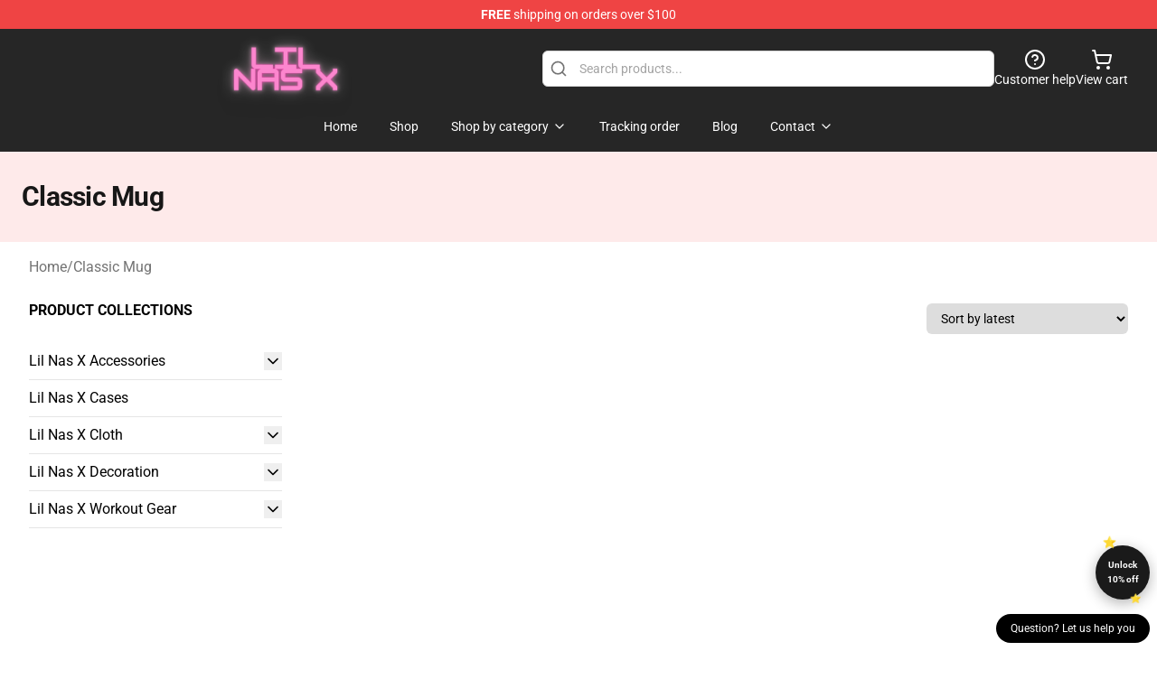

--- FILE ---
content_type: text/html; charset=utf-8
request_url: https://lil-nas-x.store/collections/classic-mug
body_size: 9273
content:
<!DOCTYPE html>
<html lang="en">
<head>
    <meta charset="utf-8">
    <meta name="viewport" content="width=device-width, initial-scale=1.0">
        <link rel="icon" href="https://lunar-merch.b-cdn.net/lil-nas-x.store/uploads/Lil Nas X POSTERS.png">
    <meta name="csrf-token" content="brs0eyBukppRj5LHpcqqxelJljZbubCeJOmH6gva">
    <title>Classic Mug | Lil Nas X Store - Official Lil Nas X Merchandise Shop</title>

            
        <meta property="og:title" content="Classic Mug | Lil Nas X Store - Official Lil Nas X Merchandise Shop" />
    


    <meta property="og:type" content="website" />




    <meta property="og:url" content="https://lil-nas-x.store/collections/classic-mug" />
    <link rel="canonical" href="https://lil-nas-x.store/collections/classic-mug" />


    <script type="application/ld+json">
{
    "@context": "https://schema.org",
    "@type": "WebPage",
    "name": "Classic Mug",
    "description": "",
    "url": "https://lil-nas-x.store/collections/classic-mug",
    "mainEntity": {
        "@type": "ItemList",
        "name": "Classic Mug",
        "numberOfItems": 0
    }
}
</script>
    <link rel="preconnect" href="https://fonts.bunny.net">
    <link href="https://fonts.bunny.net/css?family=Roboto:300,300i,400,400i,500,500i,600,700&display=swap"
          rel="stylesheet"/>
    <style>
        [x-cloak] {
            display: none !important;
        }
    </style>
    <!-- Livewire Styles --><style >[wire\:loading][wire\:loading], [wire\:loading\.delay][wire\:loading\.delay], [wire\:loading\.inline-block][wire\:loading\.inline-block], [wire\:loading\.inline][wire\:loading\.inline], [wire\:loading\.block][wire\:loading\.block], [wire\:loading\.flex][wire\:loading\.flex], [wire\:loading\.table][wire\:loading\.table], [wire\:loading\.grid][wire\:loading\.grid], [wire\:loading\.inline-flex][wire\:loading\.inline-flex] {display: none;}[wire\:loading\.delay\.none][wire\:loading\.delay\.none], [wire\:loading\.delay\.shortest][wire\:loading\.delay\.shortest], [wire\:loading\.delay\.shorter][wire\:loading\.delay\.shorter], [wire\:loading\.delay\.short][wire\:loading\.delay\.short], [wire\:loading\.delay\.default][wire\:loading\.delay\.default], [wire\:loading\.delay\.long][wire\:loading\.delay\.long], [wire\:loading\.delay\.longer][wire\:loading\.delay\.longer], [wire\:loading\.delay\.longest][wire\:loading\.delay\.longest] {display: none;}[wire\:offline][wire\:offline] {display: none;}[wire\:dirty]:not(textarea):not(input):not(select) {display: none;}:root {--livewire-progress-bar-color: #2299dd;}[x-cloak] {display: none !important;}[wire\:cloak] {display: none !important;}dialog#livewire-error::backdrop {background-color: rgba(0, 0, 0, .6);}</style>
    <link rel="preload" as="style" href="https://lil-nas-x.store/build/assets/app-Dq_XEGE3.css" /><link rel="stylesheet" href="https://lil-nas-x.store/build/assets/app-Dq_XEGE3.css" data-navigate-track="reload" />    <link rel="stylesheet" href="https://lil-nas-x.store/css/tippy.css">

    <!-- Custom styles -->
    <meta name="google-site-verification" content="HnXwfE9plY7XSk8ntbS8C9yKiyNrl1NOLN-BVmfqMJc" />
<!-- Google tag (gtag.js) -->
<script async src="https://www.googletagmanager.com/gtag/js?id=G-6HM72NRBEZ"></script>
<script>
  window.dataLayer = window.dataLayer || [];
  function gtag(){dataLayer.push(arguments);}
  gtag('js', new Date());

  gtag('config', 'G-6HM72NRBEZ');
</script>
<meta name="google-site-verification" content="NCwaHPAvuKAtfscbbQiK3xeXXXHCQ-5LmYDlmhYJc74" />

    
</head>
<body>

<div class="font-sans">
    <header class="z-10 sticky top-0 lg:relative">
            <!-- the default fixed if there is no top bar from the main store -->
                    <nav aria-label="top" class="lunar-topbar bg-primary-500">
    <!-- Top navigation --> <div class="container mx-auto px-4 sm:px-6 lg:px-8 flex items-center justify-between">
        <div class="mx-auto flex min-h-8 max-w-7xl items-center justify-between md:px-4 sm:px-6 lg:px-8">
            <div class="flex-1 text-center text-xs md:text-sm text-white">
                <div style="display: flex;align-items: center; gap: 0.5rem">
        
        <p><strong>FREE</strong> shipping on orders over $100</p>
       
    </div>
            </div>
        </div>
    </div>
</nav>
            
    <div class="py-1 relative bg-neutral-800 border-gray-200 text-white" x-data="{open: false}">
    <div class="mx-auto container px-4 sm:px-6 lg:px-8">
        <div class="flex items-center justify-between">
            <!-- Mobile menu and search (lg-) -->
            <div class="flex items-center lg:hidden">
                <!-- Mobile menu toggle, controls the 'mobileMenuOpen' state. -->
                <button type="button" class="-ml-2 rounded-md bg-neutral-900 p-2 text-gray-200"
                        x-on:click="open = !open">
                    <span class="sr-only">Open menu</span>
                    <svg class="size-6" xmlns="http://www.w3.org/2000/svg" fill="none" viewBox="0 0 24 24" stroke-width="1.5" stroke="currentColor" aria-hidden="true" data-slot="icon">
  <path stroke-linecap="round" stroke-linejoin="round" d="M3.75 6.75h16.5M3.75 12h16.5m-16.5 5.25h16.5"/>
</svg>                </button>
            </div>

            <!-- Logo (lg+) -->
            <div class="lg:flex lg:items-center grow-0">
                <a href="https://lil-nas-x.store" class="relative block">
                    <span class="sr-only">Lil Nas X Store - Official Lil Nas X Merchandise Shop</span>
                    <img src="https://lunar-merch.b-cdn.net/lil-nas-x.store/uploads/log.png" alt="Logo"
                         width="200" height="69"
                         class="object-contain size-full max-h-12 md:max-h-20 drop-shadow-lg">
                </a>
            </div>

            <div class="hidden lg:flex justify-center lg:min-w-[500px] ">
                <div class="relative w-full max-w-[500px]">
                    <svg class="absolute left-0 top-0 translate-y-1/2 ml-2 size-5 text-gray-500" xmlns="http://www.w3.org/2000/svg" viewBox="0 0 24 24" fill="none" stroke="currentColor" stroke-width="2" stroke-linecap="round" stroke-linejoin="round">
  <path d="m21 21-4.34-4.34"/>
  <circle cx="11" cy="11" r="8"/>
</svg>                    <input type="search"
                           placeholder="Search products..."
                           class="pl-10 w-full h-10 px-4 py-1 text-sm text-gray-900 bg-white border border-gray-300 rounded-md focus:outline-none focus:border-primary"
                           x-on:click="$dispatch('open-lightbox-search')"
                    >
                </div>
            </div>

            <!-- desktop quick actions -->
            <div class="relative flex shrink-0 items-center justify-end gap-4">
                <button type="button"
                        class="absolute lg:relative -left-full lg:left-auto lg:ml-0 -ml-2 flex flex-col items-center justify-center gap-2 hover:text-gray-500 lg:hidden"
                        title="search"
                        x-on:click="$dispatch('open-lightbox-search')"
                >
                    <svg class="size-6 2xl:size-8" xmlns="http://www.w3.org/2000/svg" viewBox="0 0 24 24" fill="none" stroke="currentColor" stroke-width="2" stroke-linecap="round" stroke-linejoin="round">
  <path d="m21 21-4.34-4.34"/>
  <circle cx="11" cy="11" r="8"/>
</svg>                    <span class="hidden lg:block">Search product</span>
                </button>
                <a href="/customer-help" class="flex-col items-center justify-center gap-2 hover:text-gray-500 hidden lg:flex"
                   title="customer help">
                    <svg class="size-6" xmlns="http://www.w3.org/2000/svg" viewBox="0 0 24 24" fill="none" stroke="currentColor" stroke-width="2" stroke-linecap="round" stroke-linejoin="round">
  <circle cx="12" cy="12" r="10"/>
  <path d="M9.09 9a3 3 0 0 1 5.83 1c0 2-3 3-3 3"/>
  <path d="M12 17h.01"/>
</svg>                    <span class="text-sm hidden lg:block">Customer help</span>
                </a>
                <a href="https://lil-nas-x.store/cart"
                   class="flex flex-col items-center justify-center gap-2 hover:text-gray-500" title="view cart">
                    <svg class="size-6" xmlns="http://www.w3.org/2000/svg" viewBox="0 0 24 24" fill="none" stroke="currentColor" stroke-width="2" stroke-linecap="round" stroke-linejoin="round">
  <circle cx="8" cy="21" r="1"/>
  <circle cx="19" cy="21" r="1"/>
  <path d="M2.05 2.05h2l2.66 12.42a2 2 0 0 0 2 1.58h9.78a2 2 0 0 0 1.95-1.57l1.65-7.43H5.12"/>
</svg>                    <span class="text-sm hidden lg:block">View cart</span>
                </a>
            </div>
        </div>

        <!-- Navigation (lg+) -->
        <div class="hidden h-full w-full lg:flex">
            <!-- Mega menus -->
            <nav x-data="{
                        navigationMenuOpen: false,
                        navigationMenu: '',
                        navigationMenuCloseDelay: 200,
                        navigationMenuCloseTimeout: null,
                        navigationMenuLeave() {
                            let that = this;
                            this.navigationMenuCloseTimeout = setTimeout(() => {
                                that.navigationMenuClose();
                            }, this.navigationMenuCloseDelay);
                        },
                        navigationMenuReposition(navElement) {
                            this.navigationMenuClearCloseTimeout();
                            this.$refs.navigationDropdown.style.left = navElement.offsetLeft + 'px';
                            this.$refs.navigationDropdown.style.marginLeft = (navElement.offsetWidth / 2) + 'px';
                        },
                        navigationMenuClearCloseTimeout() {
                            clearTimeout(this.navigationMenuCloseTimeout);
                        },
                        navigationMenuClose() {
                            this.navigationMenuOpen = false;
                            this.navigationMenu = '';
                        }
                    }" class="relative z-10 w-full justify-center items-center">
                <div class="relative h-full flex items-center justify-center">
                    <ul
                        class="flex items-center justify-center flex-1 p-1 space-x-1 list-none rounded-md group">
                                                                                <li>
                                <a href="https://lil-nas-x.store" x-bind:class="{ 'bg-neutral-700': navigationMenu=='Home', 'hover:bg-neutral-100': navigationMenu!='Home' }" @mouseover="navigationMenuOpen=true; navigationMenuReposition($el); navigationMenu='Home'" @mouseleave="navigationMenuLeave()" class="text-sm inline-flex items-center justify-center h-10 px-4 py-2 font-base transition-colors rounded-md focus:outline-none disabled:opacity-50 disabled:pointer-events-none group w-max"><span>Home</span></a>
                            </li>
                                                                                <li>
                                <a href="https://lil-nas-x.store/shop" x-bind:class="{ 'bg-neutral-700': navigationMenu=='Shop', 'hover:bg-neutral-100': navigationMenu!='Shop' }" @mouseover="navigationMenuOpen=true; navigationMenuReposition($el); navigationMenu='Shop'" @mouseleave="navigationMenuLeave()" class="text-sm inline-flex items-center justify-center h-10 px-4 py-2 font-base transition-colors rounded-md focus:outline-none disabled:opacity-50 disabled:pointer-events-none group w-max"><span>Shop</span></a>
                            </li>
                                                                                <li>
                                <a href="https://lil-nas-x.store/shop" x-bind:class="{ 'bg-neutral-700': navigationMenu=='Shop by category', 'hover:bg-neutral-100': navigationMenu!='Shop by category' }" @mouseover="navigationMenuOpen=true; navigationMenuReposition($el); navigationMenu='Shop by category'" @mouseleave="navigationMenuLeave()" class="text-sm inline-flex items-center justify-center h-10 px-4 py-2 font-base transition-colors rounded-md focus:outline-none disabled:opacity-50 disabled:pointer-events-none group w-max"><span>Shop by category</span>
                                                                            <svg x-bind:class="{ '-rotate-180': navigationMenuOpen == true && navigationMenu == 'Shop by category' }" class="size-4 ml-1 transition" xmlns="http://www.w3.org/2000/svg" viewBox="0 0 24 24" fill="none" stroke="currentColor" stroke-width="2" stroke-linecap="round" stroke-linejoin="round">
  <path d="m6 9 6 6 6-6"/>
</svg></a>
                            </li>
                                                                                <li>
                                <a href="https://lil-nas-x.store/tracking-order" x-bind:class="{ 'bg-neutral-700': navigationMenu=='Tracking order', 'hover:bg-neutral-100': navigationMenu!='Tracking order' }" @mouseover="navigationMenuOpen=true; navigationMenuReposition($el); navigationMenu='Tracking order'" @mouseleave="navigationMenuLeave()" class="text-sm inline-flex items-center justify-center h-10 px-4 py-2 font-base transition-colors rounded-md focus:outline-none disabled:opacity-50 disabled:pointer-events-none group w-max"><span>Tracking order</span></a>
                            </li>
                                                                                <li>
                                <a href="https://lil-nas-x.store/blog" x-bind:class="{ 'bg-neutral-700': navigationMenu=='Blog', 'hover:bg-neutral-100': navigationMenu!='Blog' }" @mouseover="navigationMenuOpen=true; navigationMenuReposition($el); navigationMenu='Blog'" @mouseleave="navigationMenuLeave()" class="text-sm inline-flex items-center justify-center h-10 px-4 py-2 font-base transition-colors rounded-md focus:outline-none disabled:opacity-50 disabled:pointer-events-none group w-max"><span>Blog</span></a>
                            </li>
                                                                                <li>
                                <a href="https://lil-nas-x.store/contact-us" x-bind:class="{ 'bg-neutral-700': navigationMenu=='Contact', 'hover:bg-neutral-100': navigationMenu!='Contact' }" @mouseover="navigationMenuOpen=true; navigationMenuReposition($el); navigationMenu='Contact'" @mouseleave="navigationMenuLeave()" class="text-sm inline-flex items-center justify-center h-10 px-4 py-2 font-base transition-colors rounded-md focus:outline-none disabled:opacity-50 disabled:pointer-events-none group w-max"><span>Contact</span>
                                                                            <svg x-bind:class="{ '-rotate-180': navigationMenuOpen == true && navigationMenu == 'Contact' }" class="size-4 ml-1 transition" xmlns="http://www.w3.org/2000/svg" viewBox="0 0 24 24" fill="none" stroke="currentColor" stroke-width="2" stroke-linecap="round" stroke-linejoin="round">
  <path d="m6 9 6 6 6-6"/>
</svg></a>
                            </li>
                                            </ul>
                </div>
                <div x-ref="navigationDropdown" x-show="navigationMenuOpen"
                     x-transition:enter="transition ease-out duration-100"
                     x-transition:enter-start="opacity-0 scale-90"
                     x-transition:enter-end="opacity-100 scale-100"
                     x-transition:leave="transition ease-in duration-100"
                     x-transition:leave-start="opacity-100 scale-100"
                     x-transition:leave-end="opacity-0 scale-90"
                     @mouseover="navigationMenuClearCloseTimeout()" @mouseleave="navigationMenuLeave()"
                     class="z-20 absolute top-0 pt-3 duration-200 ease-out -translate-x-1/2 translate-y-11 text-gray-900"
                     x-cloak>

                    <div
                        class="flex justify-center w-auto h-auto overflow-hidden bg-white border rounded-md shadow-sm border-neutral-200/70">

                                                                                                                                                                                                        <div x-show="navigationMenu == 'Shop by category'"
                                 class="flex items-stretch justify-center w-full p-6 max-h-[500px] overflow-y-auto">
                                
                                                                    <div class="w-48">
                                                                                    <a href="https://lil-nas-x.store/collections/lil-nas-x-accessories" class="block text-sm font-medium">Lil Nas X Accessories</a>

                                                                                            <div class="mt-1 mb-3 flex flex-col gap-1">
                                                                                                            <a href="https://lil-nas-x.store/collections/lil-nas-x-backpacks" class="font-light rounded text-sm">Lil Nas X Backpacks</a>
                                                                                                            <a href="https://lil-nas-x.store/collections/lil-nas-x-bags" class="font-light rounded text-sm">Lil Nas X Bags</a>
                                                                                                            <a href="https://lil-nas-x.store/collections/lil-nas-x-face-masks" class="font-light rounded text-sm">Lil Nas X Face Masks</a>
                                                                                                            <a href="https://lil-nas-x.store/collections/lil-nas-x-mugs" class="font-light rounded text-sm">Lil Nas X Mugs</a>
                                                                                                    </div>
                                                                                                                        </div>
                                                                    <div class="w-48">
                                                                                    <a href="https://lil-nas-x.store/collections/lil-nas-x-cases" class="block text-sm font-medium">Lil Nas X Cases</a>

                                                                                                                        </div>
                                                                    <div class="w-48">
                                                                                    <a href="https://lil-nas-x.store/collections/lil-nas-x-cloth" class="block text-sm font-medium">Lil Nas X Cloth</a>

                                                                                            <div class="mt-1 mb-3 flex flex-col gap-1">
                                                                                                            <a href="https://lil-nas-x.store/collections/lil-nas-x-hoodies" class="font-light rounded text-sm">Lil Nas X Hoodies</a>
                                                                                                            <a href="https://lil-nas-x.store/collections/lil-nas-x-sweatshirts" class="font-light rounded text-sm">Lil Nas X Sweatshirts</a>
                                                                                                            <a href="https://lil-nas-x.store/collections/lil-nas-x-t-shirts" class="font-light rounded text-sm">Lil Nas X T-Shirts</a>
                                                                                                    </div>
                                                                                                                        </div>
                                                                    <div class="w-48">
                                                                                    <a href="https://lil-nas-x.store/collections/lil-nas-x-decoration" class="block text-sm font-medium">Lil Nas X Decoration</a>

                                                                                            <div class="mt-1 mb-3 flex flex-col gap-1">
                                                                                                            <a href="https://lil-nas-x.store/collections/lil-nas-x-blanket" class="font-light rounded text-sm">Lil Nas X Blanket</a>
                                                                                                            <a href="https://lil-nas-x.store/collections/lil-nas-x-pillows" class="font-light rounded text-sm">Lil Nas X Pillows</a>
                                                                                                            <a href="https://lil-nas-x.store/collections/lil-nas-x-posters" class="font-light rounded text-sm">Lil Nas X Posters</a>
                                                                                                            <a href="https://lil-nas-x.store/collections/lil-nas-x-puzzles" class="font-light rounded text-sm">Lil Nas X Puzzles</a>
                                                                                                    </div>
                                                                                                                        </div>
                                                                    <div class="w-48">
                                                                                    <a href="https://lil-nas-x.store/collections/lil-nas-x-workout-gear" class="block text-sm font-medium">Lil Nas X Workout Gear</a>

                                                                                            <div class="mt-1 mb-3 flex flex-col gap-1">
                                                                                                            <a href="https://lil-nas-x.store/collections/lil-nas-x-leggings" class="font-light rounded text-sm">Lil Nas X Leggings</a>
                                                                                                            <a href="https://lil-nas-x.store/collections/lil-nas-x-tank-tops" class="font-light rounded text-sm">Lil Nas X Tank Tops</a>
                                                                                                    </div>
                                                                                                                        </div>
                                                            </div>
                                                                                                                                                                                                        <div x-show="navigationMenu == 'Contact'"
                                 class="flex items-stretch justify-center w-full p-6 max-h-[500px] overflow-y-auto">
                                
                                                                    <div class="w-48">
                                                                                    <a href="https://lil-nas-x.store/customer-help" class="block text-sm font-medium">Customer help</a>

                                                                                                                        </div>
                                                                    <div class="w-48">
                                                                                    <a href="https://lil-nas-x.store/wholesale" class="block text-sm font-medium">Wholesale</a>

                                                                                                                        </div>
                                                            </div>
                                            </div>
                </div>
            </nav>
        </div>
    </div>

    <!-- mobile menu popup -->
    <template x-teleport="body">
        <div class="lg:hidden fixed top-0 left-0 p-2 w-full max-w-sm z-[100]"
             id="mobile-menu"
             x-cloak
             x-show="open"
             x-on:click.away="open = false"
             x-transition>
            <div class="space-y-1 px-2 pt-2 pb-3 bg-white w-full rounded-lg shadow overflow-y-auto">
                                    <li class="block px-3 py-2 rounded-md text-base font-base text-neutral-900 hover:bg-neutral-100" x-data="{open: false}">
    <div class="flex items-center justify-between">
        <a href="https://lil-nas-x.store" class="flex justify-between items-center hover:underline grow">Home</a>

            </div>

    </li>
                                    <li class="block px-3 py-2 rounded-md text-base font-base text-neutral-900 hover:bg-neutral-100" x-data="{open: false}">
    <div class="flex items-center justify-between">
        <a href="https://lil-nas-x.store/shop" class="flex justify-between items-center hover:underline grow">Shop</a>

            </div>

    </li>
                                    <li class="block px-3 py-2 rounded-md text-base font-base text-neutral-900 hover:bg-neutral-100" x-data="{open: false}">
    <div class="flex items-center justify-between">
        <a href="https://lil-nas-x.store/shop" class="flex justify-between items-center hover:underline grow">Shop by category</a>

                    <button type="button" x-on:click="open = !open">
                <svg x-bind:class="open ? 'rotate-180' : ''" class="size-5 transition" xmlns="http://www.w3.org/2000/svg" viewBox="0 0 24 24" fill="none" stroke="currentColor" stroke-width="2" stroke-linecap="round" stroke-linejoin="round">
  <path d="m6 9 6 6 6-6"/>
</svg>            </button>
            </div>

            <!-- transition dropdown effect -->
        <ul role="list" class="mt-4 ml-3 space-y-2" x-cloak x-show="open" x-collapse>
                            <li  x-data="{open: false}">
    <div class="flex items-center justify-between">
        <a href="https://lil-nas-x.store/collections/lil-nas-x-accessories" class="flex justify-between items-center hover:underline grow">Lil Nas X Accessories</a>

                    <button type="button" x-on:click="open = !open">
                <svg x-bind:class="open ? 'rotate-180' : ''" class="size-5 transition" xmlns="http://www.w3.org/2000/svg" viewBox="0 0 24 24" fill="none" stroke="currentColor" stroke-width="2" stroke-linecap="round" stroke-linejoin="round">
  <path d="m6 9 6 6 6-6"/>
</svg>            </button>
            </div>

            <!-- transition dropdown effect -->
        <ul role="list" class="mt-4 ml-3 space-y-2" x-cloak x-show="open" x-collapse>
                            <li  x-data="{open: false}">
    <div class="flex items-center justify-between">
        <a href="https://lil-nas-x.store/collections/lil-nas-x-backpacks" class="flex justify-between items-center hover:underline grow">Lil Nas X Backpacks</a>

            </div>

    </li>
                            <li  x-data="{open: false}">
    <div class="flex items-center justify-between">
        <a href="https://lil-nas-x.store/collections/lil-nas-x-bags" class="flex justify-between items-center hover:underline grow">Lil Nas X Bags</a>

            </div>

    </li>
                            <li  x-data="{open: false}">
    <div class="flex items-center justify-between">
        <a href="https://lil-nas-x.store/collections/lil-nas-x-face-masks" class="flex justify-between items-center hover:underline grow">Lil Nas X Face Masks</a>

            </div>

    </li>
                            <li  x-data="{open: false}">
    <div class="flex items-center justify-between">
        <a href="https://lil-nas-x.store/collections/lil-nas-x-mugs" class="flex justify-between items-center hover:underline grow">Lil Nas X Mugs</a>

            </div>

    </li>
                    </ul>
    </li>
                            <li  x-data="{open: false}">
    <div class="flex items-center justify-between">
        <a href="https://lil-nas-x.store/collections/lil-nas-x-cases" class="flex justify-between items-center hover:underline grow">Lil Nas X Cases</a>

            </div>

    </li>
                            <li  x-data="{open: false}">
    <div class="flex items-center justify-between">
        <a href="https://lil-nas-x.store/collections/lil-nas-x-cloth" class="flex justify-between items-center hover:underline grow">Lil Nas X Cloth</a>

                    <button type="button" x-on:click="open = !open">
                <svg x-bind:class="open ? 'rotate-180' : ''" class="size-5 transition" xmlns="http://www.w3.org/2000/svg" viewBox="0 0 24 24" fill="none" stroke="currentColor" stroke-width="2" stroke-linecap="round" stroke-linejoin="round">
  <path d="m6 9 6 6 6-6"/>
</svg>            </button>
            </div>

            <!-- transition dropdown effect -->
        <ul role="list" class="mt-4 ml-3 space-y-2" x-cloak x-show="open" x-collapse>
                            <li  x-data="{open: false}">
    <div class="flex items-center justify-between">
        <a href="https://lil-nas-x.store/collections/lil-nas-x-hoodies" class="flex justify-between items-center hover:underline grow">Lil Nas X Hoodies</a>

            </div>

    </li>
                            <li  x-data="{open: false}">
    <div class="flex items-center justify-between">
        <a href="https://lil-nas-x.store/collections/lil-nas-x-sweatshirts" class="flex justify-between items-center hover:underline grow">Lil Nas X Sweatshirts</a>

            </div>

    </li>
                            <li  x-data="{open: false}">
    <div class="flex items-center justify-between">
        <a href="https://lil-nas-x.store/collections/lil-nas-x-t-shirts" class="flex justify-between items-center hover:underline grow">Lil Nas X T-Shirts</a>

            </div>

    </li>
                    </ul>
    </li>
                            <li  x-data="{open: false}">
    <div class="flex items-center justify-between">
        <a href="https://lil-nas-x.store/collections/lil-nas-x-decoration" class="flex justify-between items-center hover:underline grow">Lil Nas X Decoration</a>

                    <button type="button" x-on:click="open = !open">
                <svg x-bind:class="open ? 'rotate-180' : ''" class="size-5 transition" xmlns="http://www.w3.org/2000/svg" viewBox="0 0 24 24" fill="none" stroke="currentColor" stroke-width="2" stroke-linecap="round" stroke-linejoin="round">
  <path d="m6 9 6 6 6-6"/>
</svg>            </button>
            </div>

            <!-- transition dropdown effect -->
        <ul role="list" class="mt-4 ml-3 space-y-2" x-cloak x-show="open" x-collapse>
                            <li  x-data="{open: false}">
    <div class="flex items-center justify-between">
        <a href="https://lil-nas-x.store/collections/lil-nas-x-blanket" class="flex justify-between items-center hover:underline grow">Lil Nas X Blanket</a>

            </div>

    </li>
                            <li  x-data="{open: false}">
    <div class="flex items-center justify-between">
        <a href="https://lil-nas-x.store/collections/lil-nas-x-pillows" class="flex justify-between items-center hover:underline grow">Lil Nas X Pillows</a>

            </div>

    </li>
                            <li  x-data="{open: false}">
    <div class="flex items-center justify-between">
        <a href="https://lil-nas-x.store/collections/lil-nas-x-posters" class="flex justify-between items-center hover:underline grow">Lil Nas X Posters</a>

            </div>

    </li>
                            <li  x-data="{open: false}">
    <div class="flex items-center justify-between">
        <a href="https://lil-nas-x.store/collections/lil-nas-x-puzzles" class="flex justify-between items-center hover:underline grow">Lil Nas X Puzzles</a>

            </div>

    </li>
                    </ul>
    </li>
                            <li  x-data="{open: false}">
    <div class="flex items-center justify-between">
        <a href="https://lil-nas-x.store/collections/lil-nas-x-workout-gear" class="flex justify-between items-center hover:underline grow">Lil Nas X Workout Gear</a>

                    <button type="button" x-on:click="open = !open">
                <svg x-bind:class="open ? 'rotate-180' : ''" class="size-5 transition" xmlns="http://www.w3.org/2000/svg" viewBox="0 0 24 24" fill="none" stroke="currentColor" stroke-width="2" stroke-linecap="round" stroke-linejoin="round">
  <path d="m6 9 6 6 6-6"/>
</svg>            </button>
            </div>

            <!-- transition dropdown effect -->
        <ul role="list" class="mt-4 ml-3 space-y-2" x-cloak x-show="open" x-collapse>
                            <li  x-data="{open: false}">
    <div class="flex items-center justify-between">
        <a href="https://lil-nas-x.store/collections/lil-nas-x-leggings" class="flex justify-between items-center hover:underline grow">Lil Nas X Leggings</a>

            </div>

    </li>
                            <li  x-data="{open: false}">
    <div class="flex items-center justify-between">
        <a href="https://lil-nas-x.store/collections/lil-nas-x-tank-tops" class="flex justify-between items-center hover:underline grow">Lil Nas X Tank Tops</a>

            </div>

    </li>
                    </ul>
    </li>
                    </ul>
    </li>
                                    <li class="block px-3 py-2 rounded-md text-base font-base text-neutral-900 hover:bg-neutral-100" x-data="{open: false}">
    <div class="flex items-center justify-between">
        <a href="https://lil-nas-x.store/tracking-order" class="flex justify-between items-center hover:underline grow">Tracking order</a>

            </div>

    </li>
                                    <li class="block px-3 py-2 rounded-md text-base font-base text-neutral-900 hover:bg-neutral-100" x-data="{open: false}">
    <div class="flex items-center justify-between">
        <a href="https://lil-nas-x.store/blog" class="flex justify-between items-center hover:underline grow">Blog</a>

            </div>

    </li>
                                    <li class="block px-3 py-2 rounded-md text-base font-base text-neutral-900 hover:bg-neutral-100" x-data="{open: false}">
    <div class="flex items-center justify-between">
        <a href="https://lil-nas-x.store/contact-us" class="flex justify-between items-center hover:underline grow">Contact</a>

                    <button type="button" x-on:click="open = !open">
                <svg x-bind:class="open ? 'rotate-180' : ''" class="size-5 transition" xmlns="http://www.w3.org/2000/svg" viewBox="0 0 24 24" fill="none" stroke="currentColor" stroke-width="2" stroke-linecap="round" stroke-linejoin="round">
  <path d="m6 9 6 6 6-6"/>
</svg>            </button>
            </div>

            <!-- transition dropdown effect -->
        <ul role="list" class="mt-4 ml-3 space-y-2" x-cloak x-show="open" x-collapse>
                            <li  x-data="{open: false}">
    <div class="flex items-center justify-between">
        <a href="https://lil-nas-x.store/customer-help" class="flex justify-between items-center hover:underline grow">Customer help</a>

            </div>

    </li>
                            <li  x-data="{open: false}">
    <div class="flex items-center justify-between">
        <a href="https://lil-nas-x.store/wholesale" class="flex justify-between items-center hover:underline grow">Wholesale</a>

            </div>

    </li>
                    </ul>
    </li>
                            </div>
        </div>
    </template>
</div>
</header>

    <div class="w-full bg-primary-100/70 py-8">
            <div class="container mx-auto px-4 lg:px-6">
                <h1 class="text-3xl font-bold tracking-tight text-gray-900 grow">Classic Mug</h1>
                <p class="text-sm font-light"></p>
            </div>
        </div>
        <main class="container mx-auto px-4 sm:px-6 lg:px-8">
        <nav class="flex items-center gap-2 text-base text-gray-500 flex-wrap mt-4">
            <a class="hover:text-gray-700" href="https://lil-nas-x.store">Home</a>
                    <span>/</span>
                    <a class="hover:text-gray-700" href="https://lil-nas-x.store/collections/classic-mug">Classic Mug</a>
            </nav>


        <section aria-labelledby="products-heading" class="pt-2 lg:pt-6 pb-24">
            <div class="grid grid-cols-1 gap-x-8 gap-y-10 -mt-8 lg:mt-0 lg:grid-cols-4">
                <!-- Filters -->
                <aside  x-data="{
        openSidebar: false,
        open: function() { this.openSidebar = true; },
        close: function() { this.openSidebar = false; },
    }">
    <div class="p-4 lg:p-0 h-dvh fixed top-0 left-0 shadow-lg
        lg:!block lg:relative lg:shadow-none lg:h-full overflow-y-auto"
         x-bind:class="openSidebar ? 'z-20 min-w-[300px]' : ''"
         x-show="openSidebar" x-cloak
         x-on:click.away="close"
    >
        <div class="uppercase font-semibold">Product Collections</div>

        <ul role="list"
            class="mt-6 pb-6">
                            <li class="py-2 border-b" x-data="{open: false}">
    <div class="flex items-center justify-between">
        <a href="https://lil-nas-x.store/collections/lil-nas-x-accessories" class="flex justify-between items-center hover:underline grow">Lil Nas X Accessories</a>

                    <button type="button" x-on:click="open = !open">
                <svg x-bind:class="open ? 'rotate-180' : ''" class="size-5 transition" xmlns="http://www.w3.org/2000/svg" viewBox="0 0 24 24" fill="none" stroke="currentColor" stroke-width="2" stroke-linecap="round" stroke-linejoin="round">
  <path d="m6 9 6 6 6-6"/>
</svg>            </button>
            </div>

            <!-- transition dropdown effect -->
        <ul role="list" class="mt-4 ml-3 space-y-2" x-cloak x-show="open" x-collapse>
                            <li  x-data="{open: false}">
    <div class="flex items-center justify-between">
        <a href="https://lil-nas-x.store/collections/lil-nas-x-backpacks" class="flex justify-between items-center hover:underline grow">Lil Nas X Backpacks</a>

            </div>

    </li>
                            <li  x-data="{open: false}">
    <div class="flex items-center justify-between">
        <a href="https://lil-nas-x.store/collections/lil-nas-x-bags" class="flex justify-between items-center hover:underline grow">Lil Nas X Bags</a>

            </div>

    </li>
                            <li  x-data="{open: false}">
    <div class="flex items-center justify-between">
        <a href="https://lil-nas-x.store/collections/lil-nas-x-face-masks" class="flex justify-between items-center hover:underline grow">Lil Nas X Face Masks</a>

            </div>

    </li>
                            <li  x-data="{open: false}">
    <div class="flex items-center justify-between">
        <a href="https://lil-nas-x.store/collections/lil-nas-x-mugs" class="flex justify-between items-center hover:underline grow">Lil Nas X Mugs</a>

            </div>

    </li>
                    </ul>
    </li>
                            <li class="py-2 border-b" x-data="{open: false}">
    <div class="flex items-center justify-between">
        <a href="https://lil-nas-x.store/collections/lil-nas-x-cases" class="flex justify-between items-center hover:underline grow">Lil Nas X Cases</a>

            </div>

    </li>
                            <li class="py-2 border-b" x-data="{open: false}">
    <div class="flex items-center justify-between">
        <a href="https://lil-nas-x.store/collections/lil-nas-x-cloth" class="flex justify-between items-center hover:underline grow">Lil Nas X Cloth</a>

                    <button type="button" x-on:click="open = !open">
                <svg x-bind:class="open ? 'rotate-180' : ''" class="size-5 transition" xmlns="http://www.w3.org/2000/svg" viewBox="0 0 24 24" fill="none" stroke="currentColor" stroke-width="2" stroke-linecap="round" stroke-linejoin="round">
  <path d="m6 9 6 6 6-6"/>
</svg>            </button>
            </div>

            <!-- transition dropdown effect -->
        <ul role="list" class="mt-4 ml-3 space-y-2" x-cloak x-show="open" x-collapse>
                            <li  x-data="{open: false}">
    <div class="flex items-center justify-between">
        <a href="https://lil-nas-x.store/collections/lil-nas-x-hoodies" class="flex justify-between items-center hover:underline grow">Lil Nas X Hoodies</a>

            </div>

    </li>
                            <li  x-data="{open: false}">
    <div class="flex items-center justify-between">
        <a href="https://lil-nas-x.store/collections/lil-nas-x-sweatshirts" class="flex justify-between items-center hover:underline grow">Lil Nas X Sweatshirts</a>

            </div>

    </li>
                            <li  x-data="{open: false}">
    <div class="flex items-center justify-between">
        <a href="https://lil-nas-x.store/collections/lil-nas-x-t-shirts" class="flex justify-between items-center hover:underline grow">Lil Nas X T-Shirts</a>

            </div>

    </li>
                    </ul>
    </li>
                            <li class="py-2 border-b" x-data="{open: false}">
    <div class="flex items-center justify-between">
        <a href="https://lil-nas-x.store/collections/lil-nas-x-decoration" class="flex justify-between items-center hover:underline grow">Lil Nas X Decoration</a>

                    <button type="button" x-on:click="open = !open">
                <svg x-bind:class="open ? 'rotate-180' : ''" class="size-5 transition" xmlns="http://www.w3.org/2000/svg" viewBox="0 0 24 24" fill="none" stroke="currentColor" stroke-width="2" stroke-linecap="round" stroke-linejoin="round">
  <path d="m6 9 6 6 6-6"/>
</svg>            </button>
            </div>

            <!-- transition dropdown effect -->
        <ul role="list" class="mt-4 ml-3 space-y-2" x-cloak x-show="open" x-collapse>
                            <li  x-data="{open: false}">
    <div class="flex items-center justify-between">
        <a href="https://lil-nas-x.store/collections/lil-nas-x-blanket" class="flex justify-between items-center hover:underline grow">Lil Nas X Blanket</a>

            </div>

    </li>
                            <li  x-data="{open: false}">
    <div class="flex items-center justify-between">
        <a href="https://lil-nas-x.store/collections/lil-nas-x-pillows" class="flex justify-between items-center hover:underline grow">Lil Nas X Pillows</a>

            </div>

    </li>
                            <li  x-data="{open: false}">
    <div class="flex items-center justify-between">
        <a href="https://lil-nas-x.store/collections/lil-nas-x-posters" class="flex justify-between items-center hover:underline grow">Lil Nas X Posters</a>

            </div>

    </li>
                            <li  x-data="{open: false}">
    <div class="flex items-center justify-between">
        <a href="https://lil-nas-x.store/collections/lil-nas-x-puzzles" class="flex justify-between items-center hover:underline grow">Lil Nas X Puzzles</a>

            </div>

    </li>
                    </ul>
    </li>
                            <li class="py-2 border-b" x-data="{open: false}">
    <div class="flex items-center justify-between">
        <a href="https://lil-nas-x.store/collections/lil-nas-x-workout-gear" class="flex justify-between items-center hover:underline grow">Lil Nas X Workout Gear</a>

                    <button type="button" x-on:click="open = !open">
                <svg x-bind:class="open ? 'rotate-180' : ''" class="size-5 transition" xmlns="http://www.w3.org/2000/svg" viewBox="0 0 24 24" fill="none" stroke="currentColor" stroke-width="2" stroke-linecap="round" stroke-linejoin="round">
  <path d="m6 9 6 6 6-6"/>
</svg>            </button>
            </div>

            <!-- transition dropdown effect -->
        <ul role="list" class="mt-4 ml-3 space-y-2" x-cloak x-show="open" x-collapse>
                            <li  x-data="{open: false}">
    <div class="flex items-center justify-between">
        <a href="https://lil-nas-x.store/collections/lil-nas-x-leggings" class="flex justify-between items-center hover:underline grow">Lil Nas X Leggings</a>

            </div>

    </li>
                            <li  x-data="{open: false}">
    <div class="flex items-center justify-between">
        <a href="https://lil-nas-x.store/collections/lil-nas-x-tank-tops" class="flex justify-between items-center hover:underline grow">Lil Nas X Tank Tops</a>

            </div>

    </li>
                    </ul>
    </li>
                    </ul>
    </div>


    <!-- mobile sidebar trigger -->
    <button type="button" class="inline-flex items-center px-4 py-2 bg-white border border-gray-300 rounded-md font-semibold text-xs text-gray-700 uppercase tracking-widest shadow-sm hover:bg-gray-50 focus:outline-none focus:ring-2 focus:ring-primary-500 focus:ring-offset-2 disabled:opacity-25 transition ease-in-out duration-150 z-10 fixed top-32 left-2 lg:hidden !p-2 hidden" x-on:click="open">
    <svg class="size-4 bg-transparent" xmlns="http://www.w3.org/2000/svg" viewBox="0 0 24 24" fill="none" stroke="currentColor" stroke-width="2" stroke-linecap="round" stroke-linejoin="round">
  <path d="M10 5H3"/>
  <path d="M12 19H3"/>
  <path d="M14 3v4"/>
  <path d="M16 17v4"/>
  <path d="M21 12h-9"/>
  <path d="M21 19h-5"/>
  <path d="M21 5h-7"/>
  <path d="M8 10v4"/>
  <path d="M8 12H3"/>
</svg>        <span class="sr-only">Open sidebar</span>
</button>
</aside>

                <div class="lg:col-span-3">
                    <div class="mt-2 lg:mt-0 flex flex-col sm:flex-row justify-between items-center pb-2">
                        <div class="flex items-center w-full justify-end">
                            <div class="relative inline-block text-left w-full sm:w-auto"
                                 x-data="{
                                    orderBy: (new window.URLSearchParams(window.location.search)).get('order-by') || 'date',
                                }">
                                <form method="get" x-ref="form" action="">
                                                                        <div x-on:change="$refs.form.submit()" x-model="orderBy">
        <select id=""
            name="order-by"
            x-on:change="$refs.form.submit()" x-model="orderBy"
            
            class="mt-1 block w-full rounded-md border-gray-300 py-2 pl-3 pr-10 text-sm focus:border-indigo-500 focus:outline-none focus:ring-indigo-500">
        <option value="date"  selected >
                                            Sort by latest
                                        </option>
                                        <option value="price" >
                                            Sort by price: low to high
                                        </option>
                                        <option value="-price" >
                                            Sort by price: high to low
                                        </option>
                                        <option value="best-sellers" >
                                            Sort by best sellers
                                        </option>
                                        <option value="trending" >
                                            Sort by trending
                                        </option>
    </select>
</div>
                                </form>
                            </div>
                        </div>
                    </div>

                    <!-- Product grid -->
                    <div class="mt-6 grid grid-cols-2 gap-4 lg:gap-6 md:grid-cols-3 xl:grid-cols-4 transition-none"
                         id="products-wrapper">
                                            </div>
                    <div wire:snapshot="{&quot;data&quot;:{&quot;page&quot;:2,&quot;collection&quot;:[null,{&quot;class&quot;:&quot;collection&quot;,&quot;key&quot;:69,&quot;s&quot;:&quot;mdl&quot;}],&quot;hasMore&quot;:true,&quot;filters&quot;:[[],{&quot;s&quot;:&quot;arr&quot;}],&quot;products&quot;:null},&quot;memo&quot;:{&quot;id&quot;:&quot;8PE5J1JOYVijYSoW8RnV&quot;,&quot;name&quot;:&quot;products.load-more&quot;,&quot;path&quot;:&quot;collections\/classic-mug&quot;,&quot;method&quot;:&quot;GET&quot;,&quot;release&quot;:&quot;a-a-a&quot;,&quot;children&quot;:[],&quot;scripts&quot;:[],&quot;assets&quot;:[],&quot;errors&quot;:[],&quot;locale&quot;:&quot;en&quot;},&quot;checksum&quot;:&quot;8b812846504aababced8ac4dfbc2462fc095c31f4b8603122820a3e6a8a007fb&quot;}" wire:effects="{&quot;dispatches&quot;:[{&quot;name&quot;:&quot;rendered&quot;,&quot;params&quot;:{&quot;html&quot;:&quot;&quot;}}]}" wire:id="8PE5J1JOYVijYSoW8RnV">
    <template
        x-data
        x-on:rendered.window="
            const html = $event.detail.html;
            document.querySelector('#products-wrapper').innerHTML += html;
        "
    >
    </template>

    <!--[if BLOCK]><![endif]-->        <div x-data x-intersect="$wire.loadMore" class="w-full flex items-center justify-center py-4">
            <svg wire:loading="1" class="mx-auto size-12 animate-spin text-gray-300" xmlns="http://www.w3.org/2000/svg" viewBox="0 0 24 24" fill="none" stroke="currentColor" stroke-width="2" stroke-linecap="round" stroke-linejoin="round">
  <path d="M21 12a9 9 0 1 1-6.219-8.56"/>
</svg>        </div>
    <!--[if ENDBLOCK]><![endif]--></div>
                </div>
            </div>

        </section>
    </main>

    <div wire:snapshot="{&quot;data&quot;:{&quot;keyword&quot;:&quot;&quot;},&quot;memo&quot;:{&quot;id&quot;:&quot;td3j8LN1cHGpCWEJcn2S&quot;,&quot;name&quot;:&quot;lightbox-search&quot;,&quot;path&quot;:&quot;collections\/classic-mug&quot;,&quot;method&quot;:&quot;GET&quot;,&quot;release&quot;:&quot;a-a-a&quot;,&quot;children&quot;:[],&quot;scripts&quot;:[],&quot;assets&quot;:[],&quot;errors&quot;:[],&quot;locale&quot;:&quot;en&quot;},&quot;checksum&quot;:&quot;167b970dbbcce1056ca3ee03b155db943d1d98409c665b18f366c9e4a455d10a&quot;}" wire:effects="[]" wire:id="td3j8LN1cHGpCWEJcn2S" class="fixed top-0 left-0 w-screen h-screen bg-black/80 z-50"
     x-cloak
     x-data="{open: false}"
     x-on:open-lightbox-search.window="open = true"
     x-show="open">

    <!-- close light box -->
    <button x-on:click="open = false" type="button" class="size-8 text-gray-400 absolute top-0 right-0 mt-4 mr-8">
        <svg class="w-full h-full" xmlns="http://www.w3.org/2000/svg" viewBox="0 0 24 24" fill="none" stroke="currentColor" stroke-width="2" stroke-linecap="round" stroke-linejoin="round">
  <path d="M18 6 6 18"/>
  <path d="m6 6 12 12"/>
</svg>    </button>

    <div class="py-16 px-4 w-full h-full class flex flex-col gap-6 mx-auto max-w-2xl"
         x-show="open"
         x-transition
         x-trap="open"
         @keyup.escape.window="if (open) open = false"
         x-on:click.outside="open = false">
        <div class="relative">
            <input type="search" wire:model.live.debounce="keyword"
                   placeholder="Search products, min 3 characters..."
                   autofocus
                   class="w-full rounded-full bg-white px-8 py-4 text-lg">
            <svg wire:loading="1" class="absolute top-4 right-4 w-6 h-6 text-gray-500 animate-spin" xmlns="http://www.w3.org/2000/svg" viewBox="0 0 24 24" fill="none" stroke="currentColor" stroke-width="2" stroke-linecap="round" stroke-linejoin="round">
  <path d="M10.1 2.182a10 10 0 0 1 3.8 0"/>
  <path d="M13.9 21.818a10 10 0 0 1-3.8 0"/>
  <path d="M17.609 3.721a10 10 0 0 1 2.69 2.7"/>
  <path d="M2.182 13.9a10 10 0 0 1 0-3.8"/>
  <path d="M20.279 17.609a10 10 0 0 1-2.7 2.69"/>
  <path d="M21.818 10.1a10 10 0 0 1 0 3.8"/>
  <path d="M3.721 6.391a10 10 0 0 1 2.7-2.69"/>
  <path d="M6.391 20.279a10 10 0 0 1-2.69-2.7"/>
</svg>            <svg wire:loading.remove="1" class="absolute top-4 right-4 w-6 h-6 text-gray-500" xmlns="http://www.w3.org/2000/svg" viewBox="0 0 24 24" fill="none" stroke="currentColor" stroke-width="2" stroke-linecap="round" stroke-linejoin="round">
  <path d="m21 21-4.34-4.34"/>
  <circle cx="11" cy="11" r="8"/>
</svg>        </div>

        <div class="w-full h-full flex flex-col gap-4 overflow-y-auto">
            <!--[if BLOCK]><![endif]-->                <!--[if BLOCK]><![endif]--><!--[if ENDBLOCK]><![endif]-->            <!--[if ENDBLOCK]><![endif]-->        </div>
    </div>
</div>

    
    <footer aria-labelledby="footer-heading" class="mt-6 text-white border-t">
    <h2 id="footer-heading" class="sr-only">Footer</h2>

    <!-- stats -->
    <section class="relative text-gray-700">
    <div class="container mx-auto px-2 sm:px-4 lg:px-8 py-6">
        
        <div class="grid grid-cols-2 md:grid-cols-4">
            <div class="flex flex-col items-center gap-2">
                <svg class="size-6 text-gray-400" xmlns="http://www.w3.org/2000/svg" viewBox="0 0 24 24" fill="none" stroke="currentColor" stroke-width="2" stroke-linecap="round" stroke-linejoin="round">
  <path d="M18 8c0 3.613-3.869 7.429-5.393 8.795a1 1 0 0 1-1.214 0C9.87 15.429 6 11.613 6 8a6 6 0 0 1 12 0"/>
  <circle cx="12" cy="8" r="2"/>
  <path d="M8.714 14h-3.71a1 1 0 0 0-.948.683l-2.004 6A1 1 0 0 0 3 22h18a1 1 0 0 0 .948-1.316l-2-6a1 1 0 0 0-.949-.684h-3.712"/>
</svg>                <div class="flex flex-col text-center">
                    <div class="font-bold text-sm">Worldwide shipping</div>
                    <p class="font-light text-sm">We ship to over 200 countries</p>
                </div>
            </div>
            <div class="flex flex-col items-center gap-2">
                <svg class="size-6 text-gray-400" xmlns="http://www.w3.org/2000/svg" viewBox="0 0 24 24" fill="none" stroke="currentColor" stroke-width="2" stroke-linecap="round" stroke-linejoin="round">
  <circle cx="12" cy="12" r="10"/>
  <path d="M8 14s1.5 2 4 2 4-2 4-2"/>
  <line x1="9" x2="9.01" y1="9" y2="9"/>
  <line x1="15" x2="15.01" y1="9" y2="9"/>
</svg>                <div class="flex flex-col text-center">
                    <div class="font-bold text-sm">Shop with confidence</div>
                    <p class="font-light text-sm">24/7 Protected from clicks to delivery</p>
                </div>
            </div>
            <div class="flex flex-col items-center gap-2">
                <svg class="size-6 text-gray-400" xmlns="http://www.w3.org/2000/svg" viewBox="0 0 24 24" fill="none" stroke="currentColor" stroke-width="2" stroke-linecap="round" stroke-linejoin="round">
  <path d="M21.54 15H17a2 2 0 0 0-2 2v4.54"/>
  <path d="M7 3.34V5a3 3 0 0 0 3 3v0a2 2 0 0 1 2 2v0c0 1.1.9 2 2 2v0a2 2 0 0 0 2-2v0c0-1.1.9-2 2-2h3.17"/>
  <path d="M11 21.95V18a2 2 0 0 0-2-2v0a2 2 0 0 1-2-2v-1a2 2 0 0 0-2-2H2.05"/>
  <circle cx="12" cy="12" r="10"/>
</svg>                <div class="flex flex-col text-center">
                    <div class="font-bold text-sm">International Warranty</div>
                    <p class="font-light text-sm">Offered in the country of usage</p>
                </div>
            </div>
            <div class="flex flex-col items-center gap-2">
                <svg class="size-6 text-gray-400" xmlns="http://www.w3.org/2000/svg" viewBox="0 0 24 24" fill="none" stroke="currentColor" stroke-width="2" stroke-linecap="round" stroke-linejoin="round">
  <rect width="20" height="14" x="2" y="5" rx="2"/>
  <line x1="2" x2="22" y1="10" y2="10"/>
</svg>                <div class="flex flex-col text-center">
                    <div class="font-bold text-sm">100% Secure Checkout</div>
                    <p class="font-light text-sm">PayPal / MasterCard / Visa</p>
                </div>
            </div>
        </div>
    </div>
</section>

    <div class="bg-neutral-900">
        <section class="relative">
    <div class="container mx-auto px-2 sm:px-4 lg:px-8 py-6">
        
        <!-- content columns -->
            <div class="pb-12 pt-6">
                <div class="mx-auto w-full flex flex-col md:flex-row gap-6">
                                            <div class="flex-1">
                            <h3 class="font-bold">Contact Us</h3>
                            <div class="mt-4 [&>*]:font-sans
                        prose-sm prose prose-white prose-a:text-gray-400
                        prose-a:no-underline prose-a:font-normal prose-ul:list-none prose-ul:list-outside prose-ul:pl-0 prose-p:text-gray-400 prose-strong:text-gray-400">
                                <p><strong>Our Head Office</strong>:&nbsp;37632 Krosp Rd Millington, Tn 38053, Us<br /><strong>Our Warehouse</strong>:&nbsp;&nbsp;No. 6 Ritan Road, Chaoyang District, Beijing<br /><strong>Hour</strong>: 9AM &ndash; 5PM (Mon &ndash; Fri)<br /><strong>Email</strong>: contact@lil-nas-x.store</p>
                            </div>
                        </div>
                                            <div class="flex-1">
                            <h3 class="font-bold">Our Company</h3>
                            <div class="mt-4 [&>*]:font-sans
                        prose-sm prose prose-white prose-a:text-gray-400
                        prose-a:no-underline prose-a:font-normal prose-ul:list-none prose-ul:list-outside prose-ul:pl-0 prose-p:text-gray-400 prose-strong:text-gray-400">
                                <ul>
<li><a href="../../about-us">About us</a></li>
<li><a href="../../terms-conditions">Terms &amp; Conditions</a></li>
<li><a href="../../privacy-policies">Privacy Policies</a></li>
<li><a href="../../dcma-copyright-policy">DMCA - Copyright Policy</a></li>
<li><a href="../../ca-sb657-supply-chain-transparency-act">CA SB657: Supply Chain Transparency Act</a></li>
</ul>
                            </div>
                        </div>
                                            <div class="flex-1">
                            <h3 class="font-bold">Our Support</h3>
                            <div class="mt-4 [&>*]:font-sans
                        prose-sm prose prose-white prose-a:text-gray-400
                        prose-a:no-underline prose-a:font-normal prose-ul:list-none prose-ul:list-outside prose-ul:pl-0 prose-p:text-gray-400 prose-strong:text-gray-400">
                                <ul>
<li><a href="../../shipping-delivery-policies">Shipping &amp; Delivery Policies</a></li>
<li><a href="../../payment-terms">Payment Terms</a></li>
<li><a href="../../return-refund-policies">Return &amp; Refund Policies</a></li>
<li><a href="../../contact-us">Contact Us</a></li>
<li><a href="../../customer-help">Customer Help (FAQ)</a></li>
<li>Whosale</li>
</ul>
                            </div>
                        </div>
                                            <div class="flex-1">
                            <h3 class="font-bold">Our Store</h3>
                            <div class="mt-4 [&>*]:font-sans
                        prose-sm prose prose-white prose-a:text-gray-400
                        prose-a:no-underline prose-a:font-normal prose-ul:list-none prose-ul:list-outside prose-ul:pl-0 prose-p:text-gray-400 prose-strong:text-gray-400">
                                <p>Each product at our store has been carefully designed by our world-class team. We offer a wide variety of high-quality products with beautiful design. You can wear them to show your unique personal style or to match your different outfits.</p>
                            </div>
                        </div>
                                    </div>
            </div>

            <!-- copyright -->
            <div class="pt-4 flex flex-col md:flex-row md:space-y-2 md:items-center md:justify-between">
                <div class="text-sm text-white">
                    &copy; Lil Nas X Store - Official Lil Nas X Merchandise Shop 2026 all rights reserved
                </div>
                <div>
                    <img src="https://lil-nas-x.store/images/credit-cards-2.png" alt="checkout methods"
                         class="h-8 mx-auto">
                </div>
            </div>
    </div>
</section>
    </div>
</footer>
</div>

<!-- Back to Top Button -->
<div x-data="{ isVisible: false }"
     x-on:scroll.window.debounce="isVisible = (window.scrollY > 322)"
     x-show="isVisible"
     x-transition
     id="back-to-top"
     class="fixed bottom-2 left-2 z-50">
    <button @click="window.scrollTo({ top: 0, behavior: 'smooth' })"
            class="bg-gray-300/70 p-1 md:p-2 text-white shadow-lg rounded-full focus:outline-none">
        <svg class="size-4 md:size-5" xmlns="http://www.w3.org/2000/svg" viewBox="0 0 24 24" fill="none" stroke="currentColor" stroke-width="2" stroke-linecap="round" stroke-linejoin="round">
  <path d="m18 15-6-6-6 6"/>
</svg>    </button>
</div>

<link rel="modulepreload" href="https://lil-nas-x.store/build/assets/app-nieszlfL.js" /><script type="module" src="https://lil-nas-x.store/build/assets/app-nieszlfL.js" data-navigate-track="reload"></script><script data-navigate-once="true">window.livewireScriptConfig = {"csrf":"brs0eyBukppRj5LHpcqqxelJljZbubCeJOmH6gva","uri":"\/livewire\/update","progressBar":"","nonce":""};</script>
<script type="text/javascript">
    window.lunar = window.lunar || {};
    window.lunar.currency = JSON.parse('{\u0022id\u0022:1,\u0022code\u0022:\u0022USD\u0022,\u0022name\u0022:\u0022US Dollar\u0022,\u0022exchange_rate\u0022:1,\u0022decimal_places\u0022:2,\u0022enabled\u0022:1,\u0022default\u0022:1,\u0022created_at\u0022:\u00222024-04-26T00:58:28.000000Z\u0022,\u0022updated_at\u0022:\u00222024-04-26T00:58:28.000000Z\u0022}')</script>
<script type="text/javascript" src="//support-bubble.customedge.co/support-bubble.js" async></script>
<script type="text/javascript" src="//email-marketing-atk.pages.dev/email-marketing.js" data-type="lunar" async></script>

</body>
</html>
